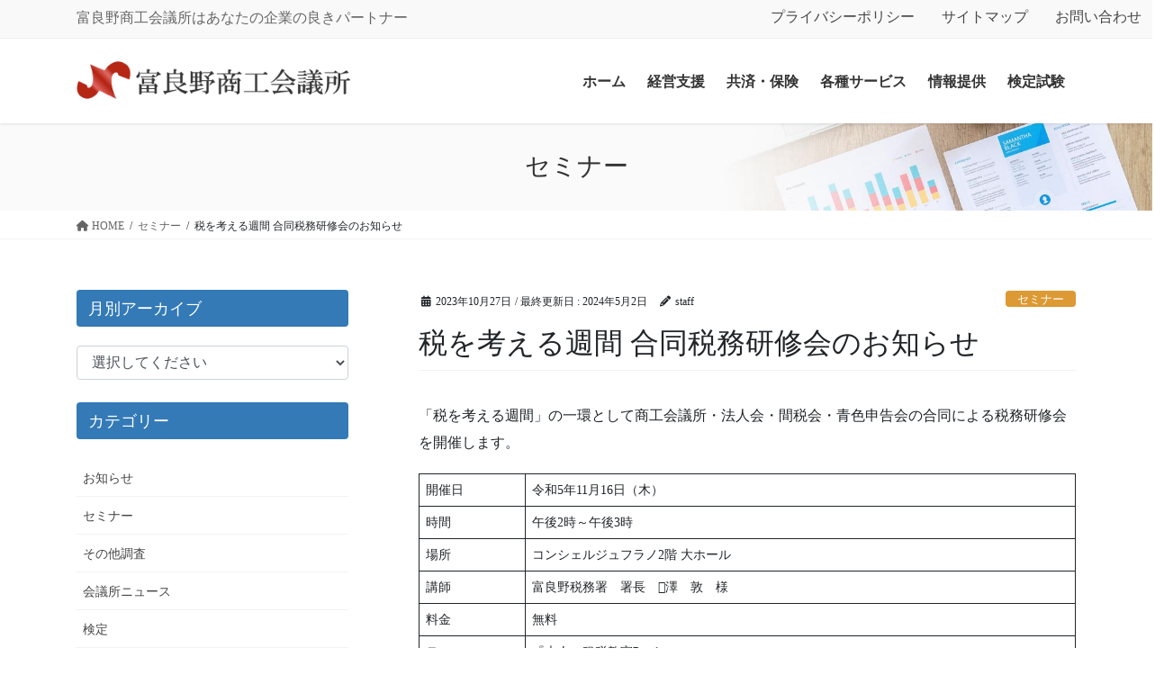

--- FILE ---
content_type: text/css
request_url: https://www.furano-cci.or.jp/wordpress/wp-content/themes/lightning-pro-child-sample/style.css?ver=8.23.12
body_size: 1719
content:
@charset "utf-8";
/*
Theme Name: Lightning Pro Child Sample
Theme URI:
Template: lightning-pro
Description:
Author:
Tags:
Version: 0.0.0
*/

.child-page
{
	font-size: small;
    margin-top: 0;
    margin-bottom: 0;
}

@media screen and (min-width: 767px){/*　PC用767px以上　*/
ul.menu.nav{/*　フッターメニュー中央寄せ　*/
	position: relative;
	left: 20%;/*　コンテンツに応じて適時変更　*/
}
}

/* フッターの空きを詰める */
footer .sectionBox {
    display:none !important;
    }

footer .copySection {
    display:block !important;
    border-top:none !important;
    }

/* サイトマップのタイトル */
.sitemap-taxonomy-title
{
  border-bottom: 1px solid #ccc;
}

/* トップページのタイトル */
.toptlt1 {
  position: relative;
  font-size: large;
  padding: .1em 0 .1em .5em;
  border-left: 6px solid #337ab7;
}
.toptlt1::after {
  position: absolute;
  left: 0;
  bottom: 0;
  content: '';
  width: 100%;
  height: 0;
  border-bottom: 1px solid #ccc;
}

/* 投稿ページの前の記事・次の記事を隠す。 */
.postNextPrev {display: none}

/* TOPページのスライダー非表示 */
#top__fullcarousel {display: none}

/* ヘッダー上部 文字サイズ */
@media (min-width: 992px) {
.headerTop {
	font-size:14px;
}
#menu-%e3%83%98%e3%83%83%e3%83%80%e3%83%bc%e3%83%88%e3%83%83%e3%83%97 {
	font-size: 14px !important;
}
}

/* ヘッダー/フッターメニューの文字サイズ */
@media (min-width: 992px) {
.headerTop {
	font-size:16px !important;
}
.headerTop li a, .headerTop li span {
	font-size:16px !important;
}
.gMenu_name { font-size:16px !important; }
.footerMenu {
	font-size:16px !important;
}
.footerMenu li a, .headerTop li span {
	font-size:16px !important;
}
}

/*　ContactForm7 設定*/
.table-res-form .formhm {
	width: 5em !important;
	float: left !important;
}

.table-res-form .formhm3 {
	width: 3em !important;
	float: left !important;
}

.table-res-form .formhm2 {
	float: left !important;
}

.table-res-form .tdglay {
	background-color: #eee !important;
}

/*テーブルを親要素の幅いっぱいに伸ばす*/
.table-res-form {
    width: 100% !important;
}

.table-res-form th, td {
    vertical-align: middle !important;
}

/*「必須」部分のスタイリング*/
.table-res-form .requied {
    font-size: 0.7em !important;
    color: #FFF !important;
    display: inline-block !important;
    padding: 0.3em 0.3em 0.2em !important;
    background: deeppink !important;
    border-radius: 3px !important;
}
  
/*送信ボタンスタイリング*/
.table-res-form input[type="submit"] {
    border: 1px #89BDDE solid !important;
    padding: 0.5em 4em !important;
    border-radius: 5px !important;
    background: #4C9ED9 !important;
    color: #fff !important;
    box-shadow: 0 0 1px 0 rgba(0, 0, 0, 0.5) !important;
    font-weight: bold !important;
}
/*送信ボタン・マウスオーバー時スタイリング*/
.table-res-form input[type="submit"]:hover {
    background: #006599 !important;
    box-shadow: none !important;
}

/* events-calendar 修正 */
h2.tribe-events-title {border-style: none;}
h3.tribe-events-calendar-list__event-title {border-style: none;}

/*
Calendar Year
*/
#calendar-year .xo-months {
	display: grid;
	grid-template-columns: repeat(3, 1fr);
	column-gap: 15px;
	row-gap: 5px;
}
#calendar-year .month-event,
#calendar-year .month-event-space {
	display: none;
}
#calendar-year .other-month {
	display:none;
}
#calendar-year table.xo-month .month-dayname td div,
#calendar-year table.xo-month .month-week,
#calendar-year table.xo-month thead {
	line-height: 1.5em;
	height: 1.5em;
}
#calendar-year table.xo-month .month-dayname td div {
	padding: 0;
	text-align: center;
	font-size: 1em;
}
#calendar-year .xo-event-calendar table.xo-month .month-dayname td div,
#calendar-year .xo-event-calendar table.xo-month .month-dayname td div.today {
	color: #333;
	font-weight: normal;
}

@media (max-width: 768px) {
	#calendar-year .xo-months {
		grid-template-columns: repeat(1, 1fr);
	}
}

/* テーブルに横スクロールバーを表示 */
@media (max-width: 640px) {
    .table-scroll {
    overflow: auto;
    white-space:nowrap;
}
	.table-scroll::-webkit-scrollbar{
    height: 15px;
}
	.table-scroll::-webkit-scrollbar-track{
    background: #f1f1f1;
}
	.table-scroll::-webkit-scrollbar-thumb{
    background: #bbb;
}
}
